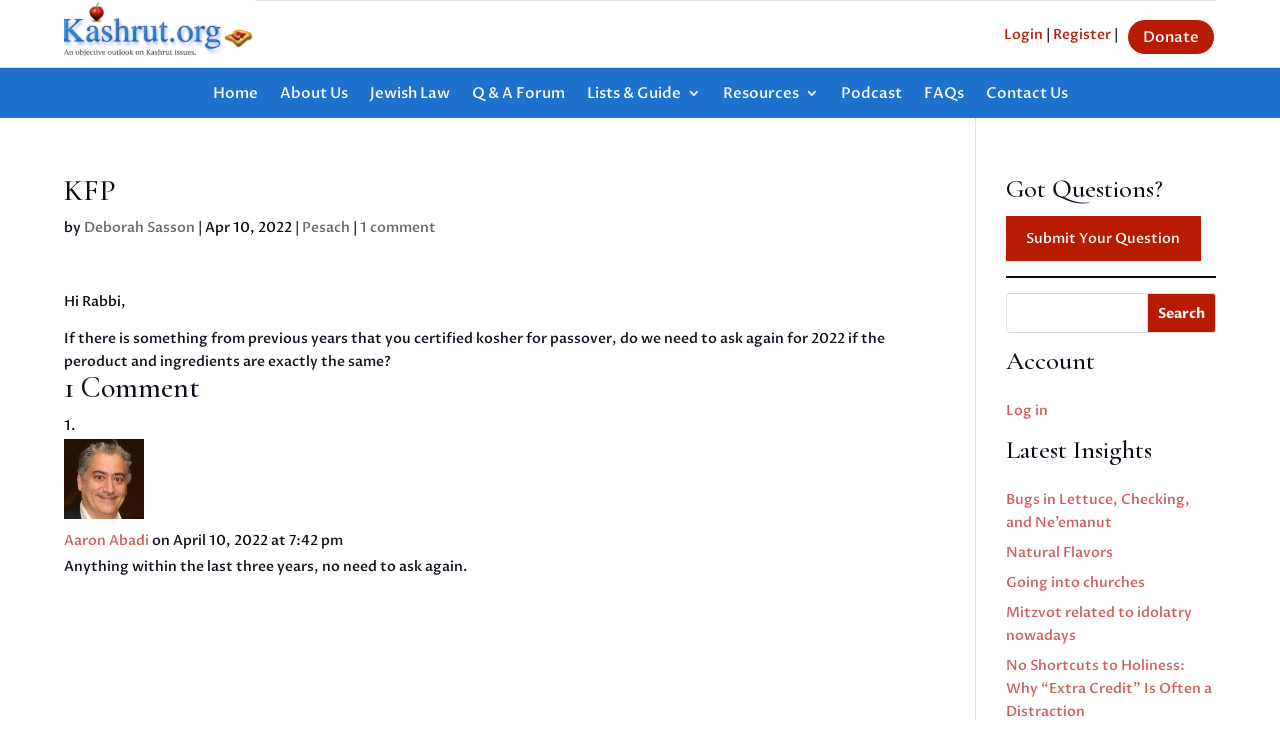

--- FILE ---
content_type: text/css
request_url: https://kashrut.org/wp-content/et-cache/global/et-divi-customizer-global.min.css?ver=1764942070
body_size: 1040
content:
body,.et_pb_column_1_2 .et_quote_content blockquote cite,.et_pb_column_1_2 .et_link_content a.et_link_main_url,.et_pb_column_1_3 .et_quote_content blockquote cite,.et_pb_column_3_8 .et_quote_content blockquote cite,.et_pb_column_1_4 .et_quote_content blockquote cite,.et_pb_blog_grid .et_quote_content blockquote cite,.et_pb_column_1_3 .et_link_content a.et_link_main_url,.et_pb_column_3_8 .et_link_content a.et_link_main_url,.et_pb_column_1_4 .et_link_content a.et_link_main_url,.et_pb_blog_grid .et_link_content a.et_link_main_url,body .et_pb_bg_layout_light .et_pb_post p,body .et_pb_bg_layout_dark .et_pb_post p{font-size:14px}.et_pb_slide_content,.et_pb_best_value{font-size:15px}body{color:#0e0c19}h1,h2,h3,h4,h5,h6{color:#0e0c19}a{color:#b71c03}body .et_pb_button{background-color:#b71c03}body.et_pb_button_helper_class .et_pb_button,body.et_pb_button_helper_class .et_pb_module.et_pb_button{color:#ffffff}@media only screen and (min-width:1350px){.et_pb_row{padding:27px 0}.et_pb_section{padding:54px 0}.single.et_pb_pagebuilder_layout.et_full_width_page .et_post_meta_wrapper{padding-top:81px}.et_pb_fullwidth_section{padding:0}}	h1,h2,h3,h4,h5,h6{font-family:'Cormorant Garamond',Georgia,"Times New Roman",serif}body,input,textarea,select{font-family:'Proza Libre',Helvetica,Arial,Lucida,sans-serif}input.text,input.title,input[type=email],input[type=password],input[type=tel],input[type=text],select,textarea{background-color:#fff;border:1px solid #2ea3f2;padding:16px;color:#4e4e4e;width:100%;height:46px}@media only screen and (max-width:767px){.et_pb_section_0{min-height:0px!important}}.et_pb_widget li a:hover{color:#1e72cd!important}.et_pb_portfolio_link{color:#b71c03!important}.et_pb_pagebuilder_layout.single.et_full_width_page:not(.et-tb-has-body) .et_post_meta_wrapper{width:80%;max-width:1080px;margin:auto;padding-top:6%;display:none!important}#wpadminbar .quicklinks a{height:1px!important;display:contents;padding:10px!important}input[type="submit"]{background:#B71C03!important;border-color:#B71C03!important;color:#fff}button,input[type="button"],input[type="submit"],input[type="reset"]{padding:10px 35px;line-height:30px;border-radius:0;font-weight:bold;font-size:14px;border-width:2px;border-style:solid;transition:all 0.4s ease-in-out 0s}body{overflow-x:hidden!important}.container{width:90%;max-width:100%;margin:auto;position:relative}#sidebar .et_pb_widget{margin-bottom:15px;width:100%;float:none}.wp-element-button,.wp-block-button__link{background-color:#B71C03;border-width:0;color:#fff!important;font-family:inherit;font-size:inherit;line-height:inherit;padding:calc(0.667em + 2px) calc(1.333em + 2px);text-decoration:none;margin-top:-29px}.wp-editor-container{clear:both;border:1px solid #2ea3f2!important}.mce-btn button{padding:4px 6px;font-size:14px;line-height:20px;cursor:pointer;color:#595959;background-color:white!important}.wp-element-button,.wp-block-button__link{background-color:#B71C03!important;border-width:0;color:#fff!important;font-family:inherit}select{background-color:#fff;border:1px solid #2ea3f2;padding:16px;color:#4e4e4e;width:100%;height:51px!important}#et_mobile_nav_menu .mobile_nav.opened .mobile_menu_bar::before,.et_pb_module.et_pb_menu .et_mobile_nav_menu .mobile_nav.opened .mobile_menu_bar::before{content:'\4d'}ul.et_mobile_menu li.menu-item-has-children .mobile-toggle,ul.et_mobile_menu li.page_item_has_children .mobile-toggle,.et-db #et-boc .et-l ul.et_mobile_menu li.menu-item-has-children .mobile-toggle,.et-db #et-boc .et-l ul.et_mobile_menu li.page_item_has_children .mobile-toggle{width:44px;height:100%;padding:0px!important;max-height:44px;border:none;position:absolute;right:0px;top:0px;z-index:999;background-color:transparent}ul.et_mobile_menu>li.menu-item-has-children,ul.et_mobile_menu>li.page_item_has_children,ul.et_mobile_menu>li.menu-item-has-children .sub-menu li.menu-item-has-children,.et-db #et-boc .et-l ul.et_mobile_menu>li.menu-item-has-children,.et-db #et-boc .et-l ul.et_mobile_menu>li.page_item_has_children,.et-db #et-boc .et-l ul.et_mobile_menu>li.menu-item-has-children .sub-menu li.menu-item-has-children{position:relative}.et_mobile_menu .menu-item-has-children>a,.et-db #et-boc .et-l .et_mobile_menu .menu-item-has-children>a{background-color:transparent;border-top:none!important}.et_pb_menu_0_tb_header.et_pb_menu .nav li ul,.et_pb_menu_0_tb_header.et_pb_menu .et_mobile_menu,.et_pb_menu_0_tb_header.et_pb_menu .et_mobile_menu ul{background-color:#ffffff!important;border-top:none;margin-top:11px!important;border-radius:0px 0px 10px 10px}ul.et_mobile_menu .menu-item-has-children .sub-menu,#main-header ul.et_mobile_menu .menu-item-has-children .sub-menu,.et-db #et-boc .et-l ul.et_mobile_menu .menu-item-has-children .sub-menu,.et-db #main-header ul.et_mobile_menu .menu-item-has-children .sub-menu{display:none!important;visibility:hidden!important}ul.et_mobile_menu .menu-item-has-children .sub-menu.visible,#main-header ul.et_mobile_menu .menu-item-has-children .sub-menu.visible,.et-db #et-boc .et-l ul.et_mobile_menu .menu-item-has-children .sub-menu.visible,.et-db #main-header ul.et_mobile_menu .menu-item-has-children .sub-menu.visible{display:block!important;visibility:visible!important}ul.et_mobile_menu li.menu-item-has-children .mobile-toggle,.et-db #et-boc .et-l ul.et_mobile_menu li.menu-item-has-children .mobile-toggle{text-align:center;opacity:1}ul.et_mobile_menu li.menu-item-has-children .mobile-toggle::after,.et-db #et-boc .et-l ul.et_mobile_menu li.menu-item-has-children .mobile-toggle::after{top:10px;position:relative;font-family:"ETModules";content:'\33';color:#1844d4;background:#f0f3f6;border-radius:50%;padding:3px}ul.et_mobile_menu li.menu-item-has-children.dt-open>.mobile-toggle::after,.et-db #et-boc .et-l ul.et_mobile_menu li.menu-item-has-children.dt-open>.mobile-toggle::after{content:'\32'}.et_pb_menu_0.et_pb_menu .et_mobile_menu:after{position:absolute;right:5%;margin-left:-20px;top:-14px;border-top:none!important;width:0;height:0;content:'';border-left:20px solid transparent;border-right:20px solid transparent;border-bottom:20px solid #ffffff}.mobile_menu_bar{position:relative;display:block;bottom:10px;line-height:0}.et_pb_menu_0.et_pb_menu .et_mobile_menu,.et_pb_menu_0.et_pb_menu .et_mobile_menu ul{background-color:#ffffff!important;border-radius:10px}.consent label{font-size:13px!important}.et_mobile_menu{overflow:scroll!important;max-height:80vh}